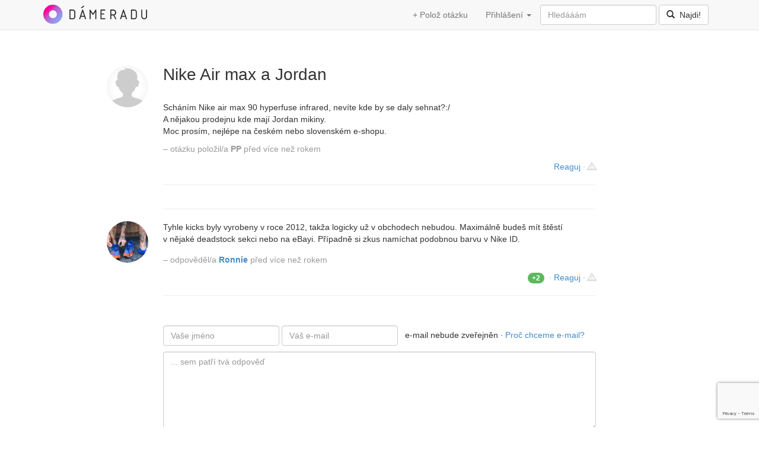

--- FILE ---
content_type: text/html
request_url: https://www.dameradu.cz/nike-air-max-a-jordan/
body_size: 6078
content:
<!DOCTYPE html>
<html lang="cs">
  <head>
    <meta charset="utf-8">
    <meta http-equiv="X-UA-Compatible" content="IE=edge">
    <meta name="viewport" content="width=device-width, initial-scale=1.0">
					<meta name="description" content="Scháním Nike air max 90 hyperfuse infrared, nevíte kde by se daly
sehnat?:/
A nějakou prodejnu kde mají Jordan mikiny.
Moc prosím, nejlépe na českém nebo slovenském e-shopu." />
							<meta property="og:title" content="Sháním Nike Air Max 90 Hyperfuse Infrared a miniky Jordan. — DámeRadu.cz" />
							<meta property="og:description" content="Scháním Nike air max 90 hyperfuse infrared, nevíte kde by se daly
sehnat?:/
A nějakou prodejnu kde mají Jordan mikiny.
Moc prosím, nejlépe na českém nebo slovenském e-shopu." />
				    <!-- Bootstrap core CSS -->
    <link rel="stylesheet" href="/css/frontend/bootstrap.css">
    <!-- HTML5 shim and Respond.js IE8 support of HTML5 elements and media queries -->
    <!--[if lt IE 9]>
      <script src="https://oss.maxcdn.com/libs/html5shiv/3.7.0/html5shiv.js"></script>
      <script src="https://oss.maxcdn.com/libs/respond.js/1.3.0/respond.min.js"></script>
    <![endif]-->
        
    <link rel="apple-touch-icon" sizes="180x180" href="https://www.dameradu.cz/assets/favicons/apple-touch-icon.png">
		<link rel="icon" type="image/png" sizes="32x32" href="https://www.dameradu.cz/assets/favicons/favicon-32x32.png">
		<link rel="icon" type="image/png" sizes="16x16" href="https://www.dameradu.cz/assets/favicons/favicon-16x16.png">
		<link rel="manifest" href="https://www.dameradu.cz/assets/favicons/site.webmanifest">
		<link rel="mask-icon" href="https://www.dameradu.cz/assets/favicons/safari-pinned-tab.svg" color="#ffffff">
		<link rel="shortcut icon" href="https://www.dameradu.cz/assets/favicons/favicon.ico">
		<meta name="apple-mobile-web-app-title" content="D&Aacute;MERADU">
		<meta name="application-name" content="D&Aacute;MERADU">
		<meta name="msapplication-TileColor" content="#ffffff">
		<meta name="msapplication-TileImage" content="https://www.dameradu.cz/assets/favicons/mstile-144x144.png">
		<meta name="msapplication-config" content="https://www.dameradu.cz/assets/favicons/browserconfig.xml">
		<meta name="theme-color" content="#ffffff">
    
    <script src="https://code.jquery.com/jquery-1.10.2.min.js"></script>
    <script src="/js/definition/jQuery.definition.js"></script>
    <script src="https://www.google.com/recaptcha/api.js?render=6Ld2G64UAAAAAM_6P-fObmqEO6v3BljKmEjJyJ7M"></script>
		<title>Sháním Nike Air Max 90 Hyperfuse Infrared a miniky Jordan. — DámeRadu.cz</title>
		<script async src="https://pagead2.googlesyndication.com/pagead/js/adsbygoogle.js?client=ca-pub-0888445885747128" crossorigin="anonymous"></script>
	</head>
	<body>
    <div class="navbar navbar-default navbar-fixed-top" role="navigation">
      <div class="container">
      	<div class="navbar-header">
	<button type="button" class="navbar-toggle" data-toggle="collapse" data-target=".navbar-collapse">
  	<span class="sr-only">Toggle navigation</span>
		<span class="icon-bar"></span>
		<span class="icon-bar"></span>
		<span class="icon-bar"></span>
	</button>
  <a class="logo" href="#" onclick="document.location.href='https://www.dameradu.cz/';return false;">DámeRadu.cz</a>
</div>
        
<div class="collapse navbar-collapse">
	<form enctype="multipart/form-data" class="navbar-form navbar-right" action="/vyhledavani/" method="get">		<div class="form-group">
			<input type="text" placeholder="Hledááám" name="q" id="q" class="form-control">
		</div>
		<button type="submit" class="btn btn-default"><span class="glyphicon glyphicon-search"></span>&nbsp;&nbsp;Najdi!</button>
	</form>
	<ul class="nav navbar-nav navbar-right">                                                            
		<li><a href="/">+ Polož otázku</a></li>
					<li class="dropdown"><a href="#" class="dropdown-toggle" data-toggle="dropdown">Přihlášení <span class="caret"></span></a>
				<div class="dropdown-menu login-box">
					<form enctype="multipart/form-data" action="/prihlasit/" method="post">						<input type="text" class="form-control input-sm" name="login_email" value="" placeholder="E-mail" style="margin-bottom: 8px;">
						<div class="form-group input-group">
							<input type="password" class="form-control input-sm" name="login_pass" value="" placeholder="Heslo">
							<span class="input-group-btn">
								<input type="submit" class="btn btn-sm btn-default" value="Přihlaš se" />
							</span>
						</div><!-- /input-group -->
						<a href="/registrace/">Registrace</a> &middot; <a href="/zapomenute-heslo/">Zapomenuté heslo</a>					</form>				</div>
			</li>
			</ul>
</div><!--/.nav-collapse -->      </div>
    </div>
    	    <div class="container">
				<div class="starter-template">
		<div class="row content">
		<div class="col-sm-2"></div>
				<div class="col-sm-2"></div>
	</div>
	<div class="row content">
	<div class="col-lg-1 col-md-0"></div>
    <div class="col-lg-1 col-md-1">
    	<img class="img-circle visible-md visible-lg" style="width: 70px; box-shadow: inset 0 0 15px #eee; margin-top: 20px;" src="/images/face.png" alt="PP" />		</div>
		<div class="col-lg-8 col-md-10 question_answer" style="">
							<h1 style="padding-bottom: 20px;">
											Nike Air max a Jordan									</h1>
				
<p>Scháním Nike air max 90 hyperfuse infrared, nevíte kde by se daly
sehnat?:/<br />
A nějakou prodejnu kde mají Jordan mikiny.<br />
Moc prosím, nejlépe na českém nebo slovenském e-shopu.</p>

<!-- by Texy2! -->				<p class="author"><span>– otázku položil/a </span><strong>PP</strong> před více než rokem</p>
				<p class="ranking">
											<a href="#odpoved" onclick="document.getElementById('AnswerForm_body').focus();return true;">Reaguj</a>
					 
					<span class="middot">&middot;</span> <a data-toggle="modal" href="/ajax/report/type/question/id/328/" data-target="#myModal" class="report"><span class="glyphicon glyphicon-warning-sign"></span> <i>Nahlásit</i></a>
									
				</p>
				<div class="clearfix"></div>
										<hr />
		</div>
		<div class="col-lg-2 col-md-1"></div>
	</div>
			    		              <div class="row content adsense">
				  <div class="col-lg-1 col-md-0"></div>
				  <div class="col-lg-1 col-md-1">
  				</div>
	   			<div class="col-lg-8 col-md-10 question_answer">
						<!-- Adsense -->
		  			<div class="clearfix"></div>					
			   		<hr />
				  </div>
				  <div class="col-lg-2 col-md-1"></div>
			 </div>
      			<div class="row content" id="odpoved_567">
				<div class="col-lg-1 col-md-0"></div>
				<div class="col-lg-1 col-md-1">
																																																						<img class="img-circle visible-md visible-lg" style="width: 70px; box-shadow: inset 0 0 15px #eee; margin-bottom: 15px;" src="/assets/avatars/33.jpg" alt="Ronnie" />				</div>
				<div class="col-lg-8 col-md-10 question_answer">
											
<p>Tyhle kicks byly vyrobeny v roce 2012, takža logicky už v obchodech
nebudou. Maximálně budeš mít štěstí v nějaké deadstock sekci nebo na
eBayi. Případně si zkus namíchat podobnou barvu v Nike ID.</p>

<!-- by Texy2! -->						<p class="author answer_author"><span>– odpověděl/a </span><strong><a href="/profil/33/">Ronnie</a></strong> před více než rokem</p>
						<p class="ranking">
							<span class="badge badge_like" id="vote_badge_567">+2</span>&nbsp; 						
							<span id='vote_567'></span>
							<span class="middot">&middot;</span>
															<a href="#odpoved" onclick="document.getElementById('AnswerForm_body').focus();return true;">Reaguj</a>
														<span class="middot">&middot;</span> <a data-toggle="modal" href="/ajax/report/type/answer/id/567/" data-target="#myModal" class="report"><span class="glyphicon glyphicon-warning-sign"></span> <i>Nahlásit</i></a>
													</p>
																<div class="clearfix"></div>					
					<hr />
				</div>
				<div class="col-lg-2 col-md-1"></div>
			</div>
			      							<script type="text/javascript">
				//<![CDATA[
					answerVoting("/ajax/getAnswerVote/id/567/");
				//]]>
			</script>
				
		
					<div class="row" style="margin-top: 20px;">
				<div class="col-lg-1 col-md-0"></div>
				<div class="col-lg-1 col-md-1">
									</div>
      	<div class="col-lg-8 col-md-10">
					<form enctype="multipart/form-data" id="odpoved" action="/nike-air-max-a-jordan/" method="post">													<div class="clearfix" style="margin-bottom: 10px;"></div>          
							<div class="form-inline pull-left">				
								<div class="form-group">
									<input class="form-control" placeholder="Vaše jméno" name="AnswerForm[name]" id="AnswerForm_name" type="text" maxlength="100" /> 
									  
								</div>
								<div class="form-group">
									<input class="form-control" placeholder="Váš e-mail" name="AnswerForm[email]" id="AnswerForm_email" type="text" maxlength="100" /> 
									  
								</div>
								<span class="hidden-xs-inline">&nbsp;&nbsp;e-mail nebude zveřejněn &middot; <a data-toggle="modal" data-target="#myEmailModal" href="/ajax/modal/slug/email/">Proč chceme e-mail?</a></span>
							</div>
							<div class="clearfix" style="margin-bottom: 10px;"></div>
						  
						<textarea class="form-control" rows="6" placeholder="... sem patří tvá odpověď" name="AnswerForm[body]" id="AnswerForm_body"></textarea>												<div class="clearfix" style="margin-bottom: 10px;"></div>
						<p class="pull-left">formátuj odpovědi s <a href="/co-je-to-texy/">Texy!</a></p>
						<div class="clearfix" style="margin-bottom: 10px;"></div>
									
													<div class="form-group">
								<input class="btn btn-lg btn-success send_answer" id="button_send" type="submit" name="yt0" value="Odpověz" />							</div>							
							<script>
						    $('#odpoved').submit(function(event) {
									event.preventDefault();
									var $this = $(this);
									grecaptcha.ready(function() {
										grecaptcha.execute('6Ld2G64UAAAAAM_6P-fObmqEO6v3BljKmEjJyJ7M', {action: 'answer'}).then(function(token) {
			                $('#odpoved').prepend('<input type="hidden" id="token" name="token" value="' + token + '">');
			                $this.unbind('submit').submit();
			            	});
			        		});
			  				});
		  				</script>
											</form>	      </div>
				<div class="col-lg-2 col-md-1"></div>
			</div>
			  
            
		<div class="row similar_headline">
			<h3>Související otázky a odpovědi</h3>
		</div>
					<div class="row similar_questions">
				<div class="col-sm-6 similar_question">
					<h2><a href="/nike-air-max-damske/">Nike air max dámské?</a></h2>
											<p>





Kde kupim damske air max thea nebo nejake podbne babske tesniky od
Nike v&nbsp;Brně?

</p>									</div>
				<div class="col-sm-6 similar_answer">
					<h2 class='visible-xs'>Odpověď:</h2>
											<p>





Tak klasika můžeš mrknout na zahraniční eshopy a objednat nebo se
stavit do Queensu nebo Footlockeru v&nbsp;Brně. Nebo objednat
online a vyzvednout na prodejně, tohle myslím Queens&nbsp;dělá.
http://www.queens.cz/airmaxy-damske/ http://www.queens.cz/airmaxy
...

</p>					
																<p class='best_answer'><i class='glyphicon glyphicon-chevron-up'></i> <a href="/nike-air-max-damske/#odpoved_992">Zobraz celou odpověď</a>.</p>
									</div>
			</div>
					<div class="row similar_questions">
				<div class="col-sm-6 similar_question">
					<h2><a href="/nike-air-max-345017120/">Nike Air Max 90 2007 GS - 345017120</a></h2>
											<p>





Chci si koupit air maxy ale len mi pleas poradte sou to fake nebo
original ?&nbsp;http://sk.takemore.net/…017120-96393?… ...

</p>									</div>
				<div class="col-sm-6 similar_answer">
					<h2 class='visible-xs'>Odpověď:</h2>
											<p>





<strong>dida:</strong> Když jsi objednal z&nbsp;takemore.net, máš
nějaké reference? Chmielna jsou originální, jenom občas vázne
komunikace.

</p>					
																<p class='best_answer'><i class='glyphicon glyphicon-chevron-up'></i> Nejlépe hodnocená odpověď. <a href="/nike-air-max-345017120/#odpoved_760">Zobraz ji celou</a>.</p>
									</div>
			</div>
					<div class="row similar_questions">
				<div class="col-sm-6 similar_question">
					<h2><a href="/nike-air-max-z-takemore-net/">Nike Air Max z takemore.net</a></h2>
											<p>





Zdravím, ma někdo zkušenosti s&nbsp;obchodem takemore.net, obchod
je i&nbsp;pro cz trh. Nabízí tam lunar90 infrared, vse vypadá, ze
by mohlo byt original. Někdo naky info? Popřípadě zda se opravdu
jedna o&nbsp;originální&nbsp;zboží?

</p>									</div>
				<div class="col-sm-6 similar_answer">
					<h2 class='visible-xs'>Odpověď:</h2>
											<p>





Taky by mě to zajímalo. Je to takový „zvláštní“ obchod. Podle infa
jsou to Poláci, web jim běží v&nbsp;Německu, ale tváří se česky,
nevím. Lunar90 Infrared už nejsou nejnovější release, o&nbsp;to je
divnější že mají celkem hodně velikostí&nbsp;:/ Něčí zkušenost b
...

</p>					
																<p class='best_answer'><i class='glyphicon glyphicon-chevron-up'></i> Nejlépe hodnocená odpověď. <a href="/nike-air-max-z-takemore-net/#odpoved_745">Zobraz ji celou</a>.</p>
									</div>
			</div>
					<div class="row similar_questions">
				<div class="col-sm-6 similar_question">
					<h2><a href="/dobry-den-rada-bych-se-poradila-ohledne-objednani/">Ministryoffashion.cz a prodej Nike Air Max 90</a></h2>
											<p>





Dobrý den, ráda bych se poradila ohledně objednání páru bot Nike
air max 90 (http://ministryoffashion.cz/…-s-4809.html) Viděla jsem
je na jedné slečně, moc se mi zalíbily, ale váhám nad objednáním,
aby nepřišly padělky. Předem děkuji za odpověď. Pře ...

</p>									</div>
				<div class="col-sm-6 similar_answer">
					<h2 class='visible-xs'>Odpověď:</h2>
											<p>





Obchod ministryoffashi­on.cz rozhodně nedoporučuji. Jsou to známí
prodejci padělků! Ruce&nbsp;pryč.

</p>					
																<p class='best_answer'><i class='glyphicon glyphicon-chevron-up'></i> Nejlépe hodnocená odpověď. <a href="/dobry-den-rada-bych-se-poradila-ohledne-objednani/#odpoved_891">Zobraz ji celou</a>.</p>
									</div>
			</div>
					<div class="row similar_questions">
				<div class="col-sm-6 similar_question">
					<h2><a href="/chci-padelky-nike-air-max-90/">Chci si objednat padělky Nike Air Max 90</a></h2>
											<p>





Ahoj vím, že sou to fejky
http://www.nikeukshoes.uk.com/nike-air-max-90. Jenom by mě zajímalo
kdybych si je objednal jestli by přišli&nbsp;? ...

</p>									</div>
				<div class="col-sm-6 similar_answer">
					<h2 class='visible-xs'>Odpověď:</h2>
											<p>





Vzhledem k&nbsp;tomu, že ty stránky ani nefungují, tak nejspíš
ne&nbsp;:)

</p>					
																<p class='best_answer'><i class='glyphicon glyphicon-chevron-up'></i> Nejlépe hodnocená odpověď. <a href="/chci-padelky-nike-air-max-90/#odpoved_659">Zobraz ji celou</a>.</p>
									</div>
			</div>
			
			<div class="row similar_headline">
			<h3>Nejnovější otázky a odpovědi</h3>
		</div>
		<div class="row">
			<div class="col-md-8 col-md-offset-2">
				<ul class="list-group" style="text-align: left;">
											<li class="list-group-item">
							<span class="badge">0</span>
							<a href="/gold-bar-for-sale-in-europe-whatsapp-44-7397-6203/">Gold bar for sale in Europe WhatsApp(+44 7397 620325)gold for sale bulk-blanton's gold for sale-bars of gold for sale</a>						</li>
											<li class="list-group-item">
							<span class="badge">0</span>
							<a href="/buy-fake-australian-dollars-bills-whatsapp-44-739/">Buy fake Australian dollars bills,WhatsApp(+44 7397 620325)Buy fake money, Buy fake usd/aud/cad/CNY/euros/RMB </a>						</li>
											<li class="list-group-item">
							<span class="badge">0</span>
							<a href="/prop-euro-bills-for-sale-in-italy-telegram-frink/">prop euro bills for sale in Italy (Telegram @FRINK001)buy fake euro bills in spain ,Buy fake money, Buy fake usd/aud/cad/CNY/euros/RMB</a>						</li>
											<li class="list-group-item">
							<span class="badge">0</span>
							<a href="/how-to-apply-for-goethe-german-exam-whatsapp-371/">How to Apply for Goethe German Exam? WhatsApp(+371 204 33160)Obtain GOETHE B1 A1, C1 certificates In Germany,TELC Online Without Exam in Germany, Best TELC Certificates Without Exam   </a>						</li>
											<li class="list-group-item">
							<span class="badge">2</span>
							<a href="/caluanie-muelear-oxidize-for-sale-in-vietnam-whats/">CALUANIE MUELEAR OXIDIZE FOR SALE IN VIETNAM WhatsApp(+44 7397 620325)buy Caluanie Muelear Oxidize Parteurize in russia?</a>						</li>
											<li class="list-group-item">
							<span class="badge">0</span>
							<a href="/buy-caluanie-muelear-oxidize-parteurize-in-russia/">buy Caluanie Muelear Oxidize Parteurize in russia? WhatsApp(+371 204 33160)</a>						</li>
											<li class="list-group-item">
							<span class="badge">0</span>
							<a href="/2347036230889-i-want-to-join-occult-for-money-r-1/">+2347036230889 I want to join occult for money ritual in Cameroon </a>						</li>
											<li class="list-group-item">
							<span class="badge">0</span>
							<a href="/predam-ozempic-adipex-zolpidem-xanax-neurol-a/">Predám Ozempic ,Adipex,Zolpidem, Xanax, Neurol, a další contact whatsapp:+420739416647</a>						</li>
											<li class="list-group-item">
							<span class="badge">0</span>
							<a href="/2347036230889-i-want-to-join-occult-for-money-r-1/">+2347036230889 I want to join occult for money ritual </a>						</li>
											<li class="list-group-item">
							<span class="badge">0</span>
							<a href="/2347036230889-i-want-to-join-occult-for-money-r-1/">+2347036230889 I want to join occult for money ritual in Nigeria </a>						</li>
									</ul>			
			</div>  	
		</div>
	</div>

<!-- Modal -->
<div class="modal fade" id="myModal" tabindex="-1" role="dialog" aria-labelledby="myModalLabel" aria-hidden="true"></div><!-- /.modal -->
<div class="modal fade" id="myEmailModal" tabindex="-1" role="dialog" aria-labelledby="myModalLabel" aria-hidden="true"></div><!-- /.modal -->    		<hr />
    		<footer>
        	<p class="pull-right visible-md visible-lg">2013 &ndash; 2026</p>
	        <p>
  	      	<a href="/archiv/">Archiv</a> &middot;
  	      	<a href="/kontakt/">Kontakt</a> &middot; 
    	    	<a href="/pokyny/">Pravidla používání webu</a> &middot; 
      	  	<a href="/osobni-udaje/">Ochranna osobních údajů</a>	        </p>
  	  	</footer>
    	</div><!-- /.container -->
    		<script type="text/javascript">
			<!--
				$(document).ready(function() {
					$(".title_box_close").on('click', function (e) {
						$(".title_box").fadeOut();
						$(".title_panel").css("color", "#222");
						$(".title_panel a").css("color", "#428bca");
					})
				});
			-->
		</script>
		
    <!-- Bootstrap core JavaScript
    ================================================== -->
    <!-- Placed at the end of the document so the pages load faster -->
    <script src="/js/bootstrap/bootstrap.min.js"></script>
        	<script>
  			(function(i,s,o,g,r,a,m){i['GoogleAnalyticsObject']=r;i[r]=i[r]||function(){
  			(i[r].q=i[r].q||[]).push(arguments)},i[r].l=1*new Date();a=s.createElement(o),
  			m=s.getElementsByTagName(o)[0];a.async=1;a.src=g;m.parentNode.insertBefore(a,m)
  			})(window,document,'script','//www.google-analytics.com/analytics.js','ga');
  			ga('create', 'UA-16016458-35', 'dameradu.cz');
			  ga('send', 'pageview');
			</script>
        
	</body>
</html>

--- FILE ---
content_type: text/html; charset=utf-8
request_url: https://www.google.com/recaptcha/api2/anchor?ar=1&k=6Ld2G64UAAAAAM_6P-fObmqEO6v3BljKmEjJyJ7M&co=aHR0cHM6Ly93d3cuZGFtZXJhZHUuY3o6NDQz&hl=en&v=PoyoqOPhxBO7pBk68S4YbpHZ&size=invisible&anchor-ms=20000&execute-ms=30000&cb=dbhtsyd2s4u7
body_size: 48447
content:
<!DOCTYPE HTML><html dir="ltr" lang="en"><head><meta http-equiv="Content-Type" content="text/html; charset=UTF-8">
<meta http-equiv="X-UA-Compatible" content="IE=edge">
<title>reCAPTCHA</title>
<style type="text/css">
/* cyrillic-ext */
@font-face {
  font-family: 'Roboto';
  font-style: normal;
  font-weight: 400;
  font-stretch: 100%;
  src: url(//fonts.gstatic.com/s/roboto/v48/KFO7CnqEu92Fr1ME7kSn66aGLdTylUAMa3GUBHMdazTgWw.woff2) format('woff2');
  unicode-range: U+0460-052F, U+1C80-1C8A, U+20B4, U+2DE0-2DFF, U+A640-A69F, U+FE2E-FE2F;
}
/* cyrillic */
@font-face {
  font-family: 'Roboto';
  font-style: normal;
  font-weight: 400;
  font-stretch: 100%;
  src: url(//fonts.gstatic.com/s/roboto/v48/KFO7CnqEu92Fr1ME7kSn66aGLdTylUAMa3iUBHMdazTgWw.woff2) format('woff2');
  unicode-range: U+0301, U+0400-045F, U+0490-0491, U+04B0-04B1, U+2116;
}
/* greek-ext */
@font-face {
  font-family: 'Roboto';
  font-style: normal;
  font-weight: 400;
  font-stretch: 100%;
  src: url(//fonts.gstatic.com/s/roboto/v48/KFO7CnqEu92Fr1ME7kSn66aGLdTylUAMa3CUBHMdazTgWw.woff2) format('woff2');
  unicode-range: U+1F00-1FFF;
}
/* greek */
@font-face {
  font-family: 'Roboto';
  font-style: normal;
  font-weight: 400;
  font-stretch: 100%;
  src: url(//fonts.gstatic.com/s/roboto/v48/KFO7CnqEu92Fr1ME7kSn66aGLdTylUAMa3-UBHMdazTgWw.woff2) format('woff2');
  unicode-range: U+0370-0377, U+037A-037F, U+0384-038A, U+038C, U+038E-03A1, U+03A3-03FF;
}
/* math */
@font-face {
  font-family: 'Roboto';
  font-style: normal;
  font-weight: 400;
  font-stretch: 100%;
  src: url(//fonts.gstatic.com/s/roboto/v48/KFO7CnqEu92Fr1ME7kSn66aGLdTylUAMawCUBHMdazTgWw.woff2) format('woff2');
  unicode-range: U+0302-0303, U+0305, U+0307-0308, U+0310, U+0312, U+0315, U+031A, U+0326-0327, U+032C, U+032F-0330, U+0332-0333, U+0338, U+033A, U+0346, U+034D, U+0391-03A1, U+03A3-03A9, U+03B1-03C9, U+03D1, U+03D5-03D6, U+03F0-03F1, U+03F4-03F5, U+2016-2017, U+2034-2038, U+203C, U+2040, U+2043, U+2047, U+2050, U+2057, U+205F, U+2070-2071, U+2074-208E, U+2090-209C, U+20D0-20DC, U+20E1, U+20E5-20EF, U+2100-2112, U+2114-2115, U+2117-2121, U+2123-214F, U+2190, U+2192, U+2194-21AE, U+21B0-21E5, U+21F1-21F2, U+21F4-2211, U+2213-2214, U+2216-22FF, U+2308-230B, U+2310, U+2319, U+231C-2321, U+2336-237A, U+237C, U+2395, U+239B-23B7, U+23D0, U+23DC-23E1, U+2474-2475, U+25AF, U+25B3, U+25B7, U+25BD, U+25C1, U+25CA, U+25CC, U+25FB, U+266D-266F, U+27C0-27FF, U+2900-2AFF, U+2B0E-2B11, U+2B30-2B4C, U+2BFE, U+3030, U+FF5B, U+FF5D, U+1D400-1D7FF, U+1EE00-1EEFF;
}
/* symbols */
@font-face {
  font-family: 'Roboto';
  font-style: normal;
  font-weight: 400;
  font-stretch: 100%;
  src: url(//fonts.gstatic.com/s/roboto/v48/KFO7CnqEu92Fr1ME7kSn66aGLdTylUAMaxKUBHMdazTgWw.woff2) format('woff2');
  unicode-range: U+0001-000C, U+000E-001F, U+007F-009F, U+20DD-20E0, U+20E2-20E4, U+2150-218F, U+2190, U+2192, U+2194-2199, U+21AF, U+21E6-21F0, U+21F3, U+2218-2219, U+2299, U+22C4-22C6, U+2300-243F, U+2440-244A, U+2460-24FF, U+25A0-27BF, U+2800-28FF, U+2921-2922, U+2981, U+29BF, U+29EB, U+2B00-2BFF, U+4DC0-4DFF, U+FFF9-FFFB, U+10140-1018E, U+10190-1019C, U+101A0, U+101D0-101FD, U+102E0-102FB, U+10E60-10E7E, U+1D2C0-1D2D3, U+1D2E0-1D37F, U+1F000-1F0FF, U+1F100-1F1AD, U+1F1E6-1F1FF, U+1F30D-1F30F, U+1F315, U+1F31C, U+1F31E, U+1F320-1F32C, U+1F336, U+1F378, U+1F37D, U+1F382, U+1F393-1F39F, U+1F3A7-1F3A8, U+1F3AC-1F3AF, U+1F3C2, U+1F3C4-1F3C6, U+1F3CA-1F3CE, U+1F3D4-1F3E0, U+1F3ED, U+1F3F1-1F3F3, U+1F3F5-1F3F7, U+1F408, U+1F415, U+1F41F, U+1F426, U+1F43F, U+1F441-1F442, U+1F444, U+1F446-1F449, U+1F44C-1F44E, U+1F453, U+1F46A, U+1F47D, U+1F4A3, U+1F4B0, U+1F4B3, U+1F4B9, U+1F4BB, U+1F4BF, U+1F4C8-1F4CB, U+1F4D6, U+1F4DA, U+1F4DF, U+1F4E3-1F4E6, U+1F4EA-1F4ED, U+1F4F7, U+1F4F9-1F4FB, U+1F4FD-1F4FE, U+1F503, U+1F507-1F50B, U+1F50D, U+1F512-1F513, U+1F53E-1F54A, U+1F54F-1F5FA, U+1F610, U+1F650-1F67F, U+1F687, U+1F68D, U+1F691, U+1F694, U+1F698, U+1F6AD, U+1F6B2, U+1F6B9-1F6BA, U+1F6BC, U+1F6C6-1F6CF, U+1F6D3-1F6D7, U+1F6E0-1F6EA, U+1F6F0-1F6F3, U+1F6F7-1F6FC, U+1F700-1F7FF, U+1F800-1F80B, U+1F810-1F847, U+1F850-1F859, U+1F860-1F887, U+1F890-1F8AD, U+1F8B0-1F8BB, U+1F8C0-1F8C1, U+1F900-1F90B, U+1F93B, U+1F946, U+1F984, U+1F996, U+1F9E9, U+1FA00-1FA6F, U+1FA70-1FA7C, U+1FA80-1FA89, U+1FA8F-1FAC6, U+1FACE-1FADC, U+1FADF-1FAE9, U+1FAF0-1FAF8, U+1FB00-1FBFF;
}
/* vietnamese */
@font-face {
  font-family: 'Roboto';
  font-style: normal;
  font-weight: 400;
  font-stretch: 100%;
  src: url(//fonts.gstatic.com/s/roboto/v48/KFO7CnqEu92Fr1ME7kSn66aGLdTylUAMa3OUBHMdazTgWw.woff2) format('woff2');
  unicode-range: U+0102-0103, U+0110-0111, U+0128-0129, U+0168-0169, U+01A0-01A1, U+01AF-01B0, U+0300-0301, U+0303-0304, U+0308-0309, U+0323, U+0329, U+1EA0-1EF9, U+20AB;
}
/* latin-ext */
@font-face {
  font-family: 'Roboto';
  font-style: normal;
  font-weight: 400;
  font-stretch: 100%;
  src: url(//fonts.gstatic.com/s/roboto/v48/KFO7CnqEu92Fr1ME7kSn66aGLdTylUAMa3KUBHMdazTgWw.woff2) format('woff2');
  unicode-range: U+0100-02BA, U+02BD-02C5, U+02C7-02CC, U+02CE-02D7, U+02DD-02FF, U+0304, U+0308, U+0329, U+1D00-1DBF, U+1E00-1E9F, U+1EF2-1EFF, U+2020, U+20A0-20AB, U+20AD-20C0, U+2113, U+2C60-2C7F, U+A720-A7FF;
}
/* latin */
@font-face {
  font-family: 'Roboto';
  font-style: normal;
  font-weight: 400;
  font-stretch: 100%;
  src: url(//fonts.gstatic.com/s/roboto/v48/KFO7CnqEu92Fr1ME7kSn66aGLdTylUAMa3yUBHMdazQ.woff2) format('woff2');
  unicode-range: U+0000-00FF, U+0131, U+0152-0153, U+02BB-02BC, U+02C6, U+02DA, U+02DC, U+0304, U+0308, U+0329, U+2000-206F, U+20AC, U+2122, U+2191, U+2193, U+2212, U+2215, U+FEFF, U+FFFD;
}
/* cyrillic-ext */
@font-face {
  font-family: 'Roboto';
  font-style: normal;
  font-weight: 500;
  font-stretch: 100%;
  src: url(//fonts.gstatic.com/s/roboto/v48/KFO7CnqEu92Fr1ME7kSn66aGLdTylUAMa3GUBHMdazTgWw.woff2) format('woff2');
  unicode-range: U+0460-052F, U+1C80-1C8A, U+20B4, U+2DE0-2DFF, U+A640-A69F, U+FE2E-FE2F;
}
/* cyrillic */
@font-face {
  font-family: 'Roboto';
  font-style: normal;
  font-weight: 500;
  font-stretch: 100%;
  src: url(//fonts.gstatic.com/s/roboto/v48/KFO7CnqEu92Fr1ME7kSn66aGLdTylUAMa3iUBHMdazTgWw.woff2) format('woff2');
  unicode-range: U+0301, U+0400-045F, U+0490-0491, U+04B0-04B1, U+2116;
}
/* greek-ext */
@font-face {
  font-family: 'Roboto';
  font-style: normal;
  font-weight: 500;
  font-stretch: 100%;
  src: url(//fonts.gstatic.com/s/roboto/v48/KFO7CnqEu92Fr1ME7kSn66aGLdTylUAMa3CUBHMdazTgWw.woff2) format('woff2');
  unicode-range: U+1F00-1FFF;
}
/* greek */
@font-face {
  font-family: 'Roboto';
  font-style: normal;
  font-weight: 500;
  font-stretch: 100%;
  src: url(//fonts.gstatic.com/s/roboto/v48/KFO7CnqEu92Fr1ME7kSn66aGLdTylUAMa3-UBHMdazTgWw.woff2) format('woff2');
  unicode-range: U+0370-0377, U+037A-037F, U+0384-038A, U+038C, U+038E-03A1, U+03A3-03FF;
}
/* math */
@font-face {
  font-family: 'Roboto';
  font-style: normal;
  font-weight: 500;
  font-stretch: 100%;
  src: url(//fonts.gstatic.com/s/roboto/v48/KFO7CnqEu92Fr1ME7kSn66aGLdTylUAMawCUBHMdazTgWw.woff2) format('woff2');
  unicode-range: U+0302-0303, U+0305, U+0307-0308, U+0310, U+0312, U+0315, U+031A, U+0326-0327, U+032C, U+032F-0330, U+0332-0333, U+0338, U+033A, U+0346, U+034D, U+0391-03A1, U+03A3-03A9, U+03B1-03C9, U+03D1, U+03D5-03D6, U+03F0-03F1, U+03F4-03F5, U+2016-2017, U+2034-2038, U+203C, U+2040, U+2043, U+2047, U+2050, U+2057, U+205F, U+2070-2071, U+2074-208E, U+2090-209C, U+20D0-20DC, U+20E1, U+20E5-20EF, U+2100-2112, U+2114-2115, U+2117-2121, U+2123-214F, U+2190, U+2192, U+2194-21AE, U+21B0-21E5, U+21F1-21F2, U+21F4-2211, U+2213-2214, U+2216-22FF, U+2308-230B, U+2310, U+2319, U+231C-2321, U+2336-237A, U+237C, U+2395, U+239B-23B7, U+23D0, U+23DC-23E1, U+2474-2475, U+25AF, U+25B3, U+25B7, U+25BD, U+25C1, U+25CA, U+25CC, U+25FB, U+266D-266F, U+27C0-27FF, U+2900-2AFF, U+2B0E-2B11, U+2B30-2B4C, U+2BFE, U+3030, U+FF5B, U+FF5D, U+1D400-1D7FF, U+1EE00-1EEFF;
}
/* symbols */
@font-face {
  font-family: 'Roboto';
  font-style: normal;
  font-weight: 500;
  font-stretch: 100%;
  src: url(//fonts.gstatic.com/s/roboto/v48/KFO7CnqEu92Fr1ME7kSn66aGLdTylUAMaxKUBHMdazTgWw.woff2) format('woff2');
  unicode-range: U+0001-000C, U+000E-001F, U+007F-009F, U+20DD-20E0, U+20E2-20E4, U+2150-218F, U+2190, U+2192, U+2194-2199, U+21AF, U+21E6-21F0, U+21F3, U+2218-2219, U+2299, U+22C4-22C6, U+2300-243F, U+2440-244A, U+2460-24FF, U+25A0-27BF, U+2800-28FF, U+2921-2922, U+2981, U+29BF, U+29EB, U+2B00-2BFF, U+4DC0-4DFF, U+FFF9-FFFB, U+10140-1018E, U+10190-1019C, U+101A0, U+101D0-101FD, U+102E0-102FB, U+10E60-10E7E, U+1D2C0-1D2D3, U+1D2E0-1D37F, U+1F000-1F0FF, U+1F100-1F1AD, U+1F1E6-1F1FF, U+1F30D-1F30F, U+1F315, U+1F31C, U+1F31E, U+1F320-1F32C, U+1F336, U+1F378, U+1F37D, U+1F382, U+1F393-1F39F, U+1F3A7-1F3A8, U+1F3AC-1F3AF, U+1F3C2, U+1F3C4-1F3C6, U+1F3CA-1F3CE, U+1F3D4-1F3E0, U+1F3ED, U+1F3F1-1F3F3, U+1F3F5-1F3F7, U+1F408, U+1F415, U+1F41F, U+1F426, U+1F43F, U+1F441-1F442, U+1F444, U+1F446-1F449, U+1F44C-1F44E, U+1F453, U+1F46A, U+1F47D, U+1F4A3, U+1F4B0, U+1F4B3, U+1F4B9, U+1F4BB, U+1F4BF, U+1F4C8-1F4CB, U+1F4D6, U+1F4DA, U+1F4DF, U+1F4E3-1F4E6, U+1F4EA-1F4ED, U+1F4F7, U+1F4F9-1F4FB, U+1F4FD-1F4FE, U+1F503, U+1F507-1F50B, U+1F50D, U+1F512-1F513, U+1F53E-1F54A, U+1F54F-1F5FA, U+1F610, U+1F650-1F67F, U+1F687, U+1F68D, U+1F691, U+1F694, U+1F698, U+1F6AD, U+1F6B2, U+1F6B9-1F6BA, U+1F6BC, U+1F6C6-1F6CF, U+1F6D3-1F6D7, U+1F6E0-1F6EA, U+1F6F0-1F6F3, U+1F6F7-1F6FC, U+1F700-1F7FF, U+1F800-1F80B, U+1F810-1F847, U+1F850-1F859, U+1F860-1F887, U+1F890-1F8AD, U+1F8B0-1F8BB, U+1F8C0-1F8C1, U+1F900-1F90B, U+1F93B, U+1F946, U+1F984, U+1F996, U+1F9E9, U+1FA00-1FA6F, U+1FA70-1FA7C, U+1FA80-1FA89, U+1FA8F-1FAC6, U+1FACE-1FADC, U+1FADF-1FAE9, U+1FAF0-1FAF8, U+1FB00-1FBFF;
}
/* vietnamese */
@font-face {
  font-family: 'Roboto';
  font-style: normal;
  font-weight: 500;
  font-stretch: 100%;
  src: url(//fonts.gstatic.com/s/roboto/v48/KFO7CnqEu92Fr1ME7kSn66aGLdTylUAMa3OUBHMdazTgWw.woff2) format('woff2');
  unicode-range: U+0102-0103, U+0110-0111, U+0128-0129, U+0168-0169, U+01A0-01A1, U+01AF-01B0, U+0300-0301, U+0303-0304, U+0308-0309, U+0323, U+0329, U+1EA0-1EF9, U+20AB;
}
/* latin-ext */
@font-face {
  font-family: 'Roboto';
  font-style: normal;
  font-weight: 500;
  font-stretch: 100%;
  src: url(//fonts.gstatic.com/s/roboto/v48/KFO7CnqEu92Fr1ME7kSn66aGLdTylUAMa3KUBHMdazTgWw.woff2) format('woff2');
  unicode-range: U+0100-02BA, U+02BD-02C5, U+02C7-02CC, U+02CE-02D7, U+02DD-02FF, U+0304, U+0308, U+0329, U+1D00-1DBF, U+1E00-1E9F, U+1EF2-1EFF, U+2020, U+20A0-20AB, U+20AD-20C0, U+2113, U+2C60-2C7F, U+A720-A7FF;
}
/* latin */
@font-face {
  font-family: 'Roboto';
  font-style: normal;
  font-weight: 500;
  font-stretch: 100%;
  src: url(//fonts.gstatic.com/s/roboto/v48/KFO7CnqEu92Fr1ME7kSn66aGLdTylUAMa3yUBHMdazQ.woff2) format('woff2');
  unicode-range: U+0000-00FF, U+0131, U+0152-0153, U+02BB-02BC, U+02C6, U+02DA, U+02DC, U+0304, U+0308, U+0329, U+2000-206F, U+20AC, U+2122, U+2191, U+2193, U+2212, U+2215, U+FEFF, U+FFFD;
}
/* cyrillic-ext */
@font-face {
  font-family: 'Roboto';
  font-style: normal;
  font-weight: 900;
  font-stretch: 100%;
  src: url(//fonts.gstatic.com/s/roboto/v48/KFO7CnqEu92Fr1ME7kSn66aGLdTylUAMa3GUBHMdazTgWw.woff2) format('woff2');
  unicode-range: U+0460-052F, U+1C80-1C8A, U+20B4, U+2DE0-2DFF, U+A640-A69F, U+FE2E-FE2F;
}
/* cyrillic */
@font-face {
  font-family: 'Roboto';
  font-style: normal;
  font-weight: 900;
  font-stretch: 100%;
  src: url(//fonts.gstatic.com/s/roboto/v48/KFO7CnqEu92Fr1ME7kSn66aGLdTylUAMa3iUBHMdazTgWw.woff2) format('woff2');
  unicode-range: U+0301, U+0400-045F, U+0490-0491, U+04B0-04B1, U+2116;
}
/* greek-ext */
@font-face {
  font-family: 'Roboto';
  font-style: normal;
  font-weight: 900;
  font-stretch: 100%;
  src: url(//fonts.gstatic.com/s/roboto/v48/KFO7CnqEu92Fr1ME7kSn66aGLdTylUAMa3CUBHMdazTgWw.woff2) format('woff2');
  unicode-range: U+1F00-1FFF;
}
/* greek */
@font-face {
  font-family: 'Roboto';
  font-style: normal;
  font-weight: 900;
  font-stretch: 100%;
  src: url(//fonts.gstatic.com/s/roboto/v48/KFO7CnqEu92Fr1ME7kSn66aGLdTylUAMa3-UBHMdazTgWw.woff2) format('woff2');
  unicode-range: U+0370-0377, U+037A-037F, U+0384-038A, U+038C, U+038E-03A1, U+03A3-03FF;
}
/* math */
@font-face {
  font-family: 'Roboto';
  font-style: normal;
  font-weight: 900;
  font-stretch: 100%;
  src: url(//fonts.gstatic.com/s/roboto/v48/KFO7CnqEu92Fr1ME7kSn66aGLdTylUAMawCUBHMdazTgWw.woff2) format('woff2');
  unicode-range: U+0302-0303, U+0305, U+0307-0308, U+0310, U+0312, U+0315, U+031A, U+0326-0327, U+032C, U+032F-0330, U+0332-0333, U+0338, U+033A, U+0346, U+034D, U+0391-03A1, U+03A3-03A9, U+03B1-03C9, U+03D1, U+03D5-03D6, U+03F0-03F1, U+03F4-03F5, U+2016-2017, U+2034-2038, U+203C, U+2040, U+2043, U+2047, U+2050, U+2057, U+205F, U+2070-2071, U+2074-208E, U+2090-209C, U+20D0-20DC, U+20E1, U+20E5-20EF, U+2100-2112, U+2114-2115, U+2117-2121, U+2123-214F, U+2190, U+2192, U+2194-21AE, U+21B0-21E5, U+21F1-21F2, U+21F4-2211, U+2213-2214, U+2216-22FF, U+2308-230B, U+2310, U+2319, U+231C-2321, U+2336-237A, U+237C, U+2395, U+239B-23B7, U+23D0, U+23DC-23E1, U+2474-2475, U+25AF, U+25B3, U+25B7, U+25BD, U+25C1, U+25CA, U+25CC, U+25FB, U+266D-266F, U+27C0-27FF, U+2900-2AFF, U+2B0E-2B11, U+2B30-2B4C, U+2BFE, U+3030, U+FF5B, U+FF5D, U+1D400-1D7FF, U+1EE00-1EEFF;
}
/* symbols */
@font-face {
  font-family: 'Roboto';
  font-style: normal;
  font-weight: 900;
  font-stretch: 100%;
  src: url(//fonts.gstatic.com/s/roboto/v48/KFO7CnqEu92Fr1ME7kSn66aGLdTylUAMaxKUBHMdazTgWw.woff2) format('woff2');
  unicode-range: U+0001-000C, U+000E-001F, U+007F-009F, U+20DD-20E0, U+20E2-20E4, U+2150-218F, U+2190, U+2192, U+2194-2199, U+21AF, U+21E6-21F0, U+21F3, U+2218-2219, U+2299, U+22C4-22C6, U+2300-243F, U+2440-244A, U+2460-24FF, U+25A0-27BF, U+2800-28FF, U+2921-2922, U+2981, U+29BF, U+29EB, U+2B00-2BFF, U+4DC0-4DFF, U+FFF9-FFFB, U+10140-1018E, U+10190-1019C, U+101A0, U+101D0-101FD, U+102E0-102FB, U+10E60-10E7E, U+1D2C0-1D2D3, U+1D2E0-1D37F, U+1F000-1F0FF, U+1F100-1F1AD, U+1F1E6-1F1FF, U+1F30D-1F30F, U+1F315, U+1F31C, U+1F31E, U+1F320-1F32C, U+1F336, U+1F378, U+1F37D, U+1F382, U+1F393-1F39F, U+1F3A7-1F3A8, U+1F3AC-1F3AF, U+1F3C2, U+1F3C4-1F3C6, U+1F3CA-1F3CE, U+1F3D4-1F3E0, U+1F3ED, U+1F3F1-1F3F3, U+1F3F5-1F3F7, U+1F408, U+1F415, U+1F41F, U+1F426, U+1F43F, U+1F441-1F442, U+1F444, U+1F446-1F449, U+1F44C-1F44E, U+1F453, U+1F46A, U+1F47D, U+1F4A3, U+1F4B0, U+1F4B3, U+1F4B9, U+1F4BB, U+1F4BF, U+1F4C8-1F4CB, U+1F4D6, U+1F4DA, U+1F4DF, U+1F4E3-1F4E6, U+1F4EA-1F4ED, U+1F4F7, U+1F4F9-1F4FB, U+1F4FD-1F4FE, U+1F503, U+1F507-1F50B, U+1F50D, U+1F512-1F513, U+1F53E-1F54A, U+1F54F-1F5FA, U+1F610, U+1F650-1F67F, U+1F687, U+1F68D, U+1F691, U+1F694, U+1F698, U+1F6AD, U+1F6B2, U+1F6B9-1F6BA, U+1F6BC, U+1F6C6-1F6CF, U+1F6D3-1F6D7, U+1F6E0-1F6EA, U+1F6F0-1F6F3, U+1F6F7-1F6FC, U+1F700-1F7FF, U+1F800-1F80B, U+1F810-1F847, U+1F850-1F859, U+1F860-1F887, U+1F890-1F8AD, U+1F8B0-1F8BB, U+1F8C0-1F8C1, U+1F900-1F90B, U+1F93B, U+1F946, U+1F984, U+1F996, U+1F9E9, U+1FA00-1FA6F, U+1FA70-1FA7C, U+1FA80-1FA89, U+1FA8F-1FAC6, U+1FACE-1FADC, U+1FADF-1FAE9, U+1FAF0-1FAF8, U+1FB00-1FBFF;
}
/* vietnamese */
@font-face {
  font-family: 'Roboto';
  font-style: normal;
  font-weight: 900;
  font-stretch: 100%;
  src: url(//fonts.gstatic.com/s/roboto/v48/KFO7CnqEu92Fr1ME7kSn66aGLdTylUAMa3OUBHMdazTgWw.woff2) format('woff2');
  unicode-range: U+0102-0103, U+0110-0111, U+0128-0129, U+0168-0169, U+01A0-01A1, U+01AF-01B0, U+0300-0301, U+0303-0304, U+0308-0309, U+0323, U+0329, U+1EA0-1EF9, U+20AB;
}
/* latin-ext */
@font-face {
  font-family: 'Roboto';
  font-style: normal;
  font-weight: 900;
  font-stretch: 100%;
  src: url(//fonts.gstatic.com/s/roboto/v48/KFO7CnqEu92Fr1ME7kSn66aGLdTylUAMa3KUBHMdazTgWw.woff2) format('woff2');
  unicode-range: U+0100-02BA, U+02BD-02C5, U+02C7-02CC, U+02CE-02D7, U+02DD-02FF, U+0304, U+0308, U+0329, U+1D00-1DBF, U+1E00-1E9F, U+1EF2-1EFF, U+2020, U+20A0-20AB, U+20AD-20C0, U+2113, U+2C60-2C7F, U+A720-A7FF;
}
/* latin */
@font-face {
  font-family: 'Roboto';
  font-style: normal;
  font-weight: 900;
  font-stretch: 100%;
  src: url(//fonts.gstatic.com/s/roboto/v48/KFO7CnqEu92Fr1ME7kSn66aGLdTylUAMa3yUBHMdazQ.woff2) format('woff2');
  unicode-range: U+0000-00FF, U+0131, U+0152-0153, U+02BB-02BC, U+02C6, U+02DA, U+02DC, U+0304, U+0308, U+0329, U+2000-206F, U+20AC, U+2122, U+2191, U+2193, U+2212, U+2215, U+FEFF, U+FFFD;
}

</style>
<link rel="stylesheet" type="text/css" href="https://www.gstatic.com/recaptcha/releases/PoyoqOPhxBO7pBk68S4YbpHZ/styles__ltr.css">
<script nonce="02bOjhLGpJyG_l9djY85IA" type="text/javascript">window['__recaptcha_api'] = 'https://www.google.com/recaptcha/api2/';</script>
<script type="text/javascript" src="https://www.gstatic.com/recaptcha/releases/PoyoqOPhxBO7pBk68S4YbpHZ/recaptcha__en.js" nonce="02bOjhLGpJyG_l9djY85IA">
      
    </script></head>
<body><div id="rc-anchor-alert" class="rc-anchor-alert"></div>
<input type="hidden" id="recaptcha-token" value="[base64]">
<script type="text/javascript" nonce="02bOjhLGpJyG_l9djY85IA">
      recaptcha.anchor.Main.init("[\x22ainput\x22,[\x22bgdata\x22,\x22\x22,\[base64]/[base64]/[base64]/[base64]/[base64]/[base64]/KGcoTywyNTMsTy5PKSxVRyhPLEMpKTpnKE8sMjUzLEMpLE8pKSxsKSksTykpfSxieT1mdW5jdGlvbihDLE8sdSxsKXtmb3IobD0odT1SKEMpLDApO08+MDtPLS0pbD1sPDw4fFooQyk7ZyhDLHUsbCl9LFVHPWZ1bmN0aW9uKEMsTyl7Qy5pLmxlbmd0aD4xMDQ/[base64]/[base64]/[base64]/[base64]/[base64]/[base64]/[base64]\\u003d\x22,\[base64]\x22,\x22wr3Cl8KTDMKMw6HCmB/Dl8OIZ8OZU1EOHhgKJMKRwqfCuBwJw4PChknCoATCght/woTDlcKCw6diGGstw6nCrkHDnMKyNlw+w5duf8KRw4MMwrJxw6XDhFHDgG9Mw4Uzwokpw5XDj8OzwpXDl8KOw443KcKCw43Cmz7DisOqbUPCtU7CtcO9ET3CqcK5akHCqMOtwp0MMDoWwqXDknA7X8OHScOSwrzCvyPCmcKbc8Oywp/DvCNnCTjCoxvDqMK1wrdCwqjCsMOAwqLDvxrDssKcw5TCvxQ3wq3CsRvDk8KHPRkNCSbDu8OMdhnDsMKTwrcfw5nCjko6w5Rsw67Ctw/CosO2w4LCvMOVEMOtFcOzJMOjJcKFw4tkWMOvw4rDoX97X8OKIcKdaMOrN8OTDQ/CjsKmwrEGTgbCgQTDlcORw4PCqgMTwq1cwr3DmhbCjnhGwrTDkMKAw6rDkGZow6tPMsK6L8ODwqVLTMKcFW8fw5vCjijDisKKwrYAM8KoAR8kwoYbwpATCwfDlDMQw6gTw5RHw6nCsW3CqFVGw4nDhCEOFnrCtWVQwqTCvkjDumPDnsKRWGY/w6DCnQ7DgBHDv8Kkw4TCpsKGw7piwplCFTDDvX1tw7XCmMKzBMKxwpXCgMKpwrY0H8OIIcK0wrZKw7w1SxcXQgnDnsOlw63DownCvk7DqETDrWw8UHoadw/ClMK1dUwcw4HCvsKowoFRO8OnwpBHViTCnEcyw5nCpcOlw6DDrGYBfR/ChVllwrkwJcOcwpHCqRHDjsOcw5Y/wqQcw5JTw4wOwoXDrMOjw7XCrcOSM8Kuw4Nfw5fCti8qb8OzMMKfw6LDpMKawpfDgsKFbcKjw67Crwp2wqNvwp1DZh/DjEzDhBVSeC0Gw7VlJ8O3EMKGw6lGAMKlL8ObQS4Nw77Ci8Kvw4fDgEXDiA/DmlZPw7BewpJJwr7CgQ1AwoPCljchGcKVwoBQwovCpcK/w7gswoIfCcKyUGjDhHBZBMKEMjMuwpLCv8OvRMOSL3IRw51GaMKjKsKGw6RNw77CtsOWczsAw6cLwqfCvADCvMO6aMOpOQPDs8O1woxAw7sSw5DDlnrDjkVOw4YXDQrDjzc1NMOYwrrDh0YBw73CocOdXkwjw4HCrcOww43DgMOaXCN8wo8HworCuyIxfS/DgxPCisOawrbCvBRvPcKNCsOmwpjDg0nCtELCqcKQCkgLw41YC2PDvsOPSsOtw5PDvVLCtsKfw7w8T2BOw5zCjcOEwqcjw5XDsnXDmCfDulMpw6bDl8K6w4/DhMKlw67CuSAHw68vaMK/[base64]/DhMOsw6wuIMOvD8OXwqXDisKWw7JIe3AQw6YGw5vClA/CogUhfxcxMlfCnMKpeMKKw7xnIsKWY8KsewR8ZcOWBTM+wrZ8w7APZcKYe8OHwrXCmk3CkVwvMsKDwp7DiTApfMKIIsOTLnJjw4LChsO1PHnDlcK/wp8kVD/DrsKzw7tnTMKbZxfDqnZZwqdewrjDisO+c8O/wpzClMK/wpnChl8hw7bCmsKdPw3DrMOQw7dyGcKtFzgjf8KNdsOXw6nDnVECFcOiVcOww6bCtDjCi8OjJ8OVE1/[base64]/[base64]/Dvkkhw63DsEwua8KpZ1ZFw7DCucOOworDjMKUClzCth0OD8OfI8KfRsOhw5ZDKz3DmsOSw5LDnMOKwrDCvcK0w4ENOMKjwovDssOUdifCqsKjR8O9w5RkwofCtsKEwoJpEcOaZ8KfwpAlwprCm8O3SlbDssKZw7jDi0gtwqI3esKewpFEdnPDiMK0GUVGw4jCul9hwq/DvlnClxLClgXDq3pRw7rCusOfwrTDq8KNw7g1S8OjO8OgQ8KFBhLDt8KSAR9NwqXDsE9lwqY9IQIMIkdUw7zCicOfwp3DhsK0woh6w4YSfx09wplAUzjCk8OMw7TDosKVw5/[base64]/[base64]/[base64]/[base64]/KsKAwpDCocO1KUvCm3jDmMKzwqfDlsK6Z8ObOQjCqcKiw4TDvjLCmMOtGUDCp8ORWEAhw6McwrLDj2LDnXfDiMKuw7oAAxjDmF/DsMK/RsOzTMOnbcKZZgjDqU1vwpZ9acKYOSF7YwFYwoTChcOHA2rDgsOrw5TDq8OOV3caRHDDiMOzRMKPYQpZWX99wrHCvjZMw7HDnMOiDSU2w67CkcOwwpJLw7taw4/[base64]/Dt8KfLcOCXcOJw6ljRAfCp8OiFsOxA8KuwrJjGRtdwr/DnnksLcOSwoLDjMK7wrgsw47DmhY9MCZgPcKtMcKcw6oKw4twfsOvNnl8wq/[base64]/CpnTCuixXYsKoTcOHY8OLIcOuccOuFMKBw7bCrzPDplHDmcKQa3/DuATCosKkZsKNwqXDvMOgw5Vbw7TCpkMIJnHCq8KJw6nDni7DlMKpwp8EdcO7AMO3UcKdw5ltw6XDqjPDt1bCnFXDnxnDpyvDocO1woJ0w77Dl8OswqtIwpJvwoQpw5wlw4fDlMKHXj/[base64]/CgcOUScKgERvCmzLCr2/DqsORGV10worDkcOew7lBEi95woPDuVvCg8KCXRTCisOCw4jCksOGwrbCjMKPwrQMwqnCjG3CgGfCiQPDqsKGGBjDi8K/JsOwQMOuI1Zxw6zCnE3DmAsEw4PCkMObwohuMcOmCylwHsKQw5ssw73CtsOfGsKVXQV4wq3Dnz/[base64]/[base64]/DhhUxwrEHwrrDnVJEwqctw7/CvMK7R8KSwq7DiAljwrZTaD95w6DDr8KnwrzDjMKjdUbCuEjCtMKZeCwdHljDj8K4DMOZaRNGJiYXEHHDmsO7G2EtHU8ywojDuCPDrsKpw6VZwqTCnV8/wps8wqVedinDp8OODcOUwp3DgsKhVsOgS8OJOxt7DCZkFQEJwrHCvVjCllk1GDLDtMKlYhzDmMKvWULCji8hQsKLbwfDqcKzwqDCtWBMe8KYS8O8wpgZwovDscOZRhVkwr7CscOGwrQvLg/Ci8KzwpRvw5XCgcKTCsOVU350wqbCv8Oew4FHwpnCk3fDswkFW8KRwqQjPjglAsKvdMOWw5jDtsKPwr7DvcKZwqo3wqjCq8OcMsO7IsO9MDTCpMOnwoNowpsDw40/Wy7DoBLChCMrJsKGBivDpMORNsOES3bCmMKeL8OFWgfDpsOma13DgjPCtMK/G8KQJWzDqcOcWkUoXEsjdMOWNwsEw4RhBsKXw4pewo/ChHIzwqLCgcKdw57DrMOHMMKKcTgeZA1vXTHDoMOHGXZQEMKZKl7CoMK+w5fDhEwvw43CucO1bi8twq4wFcKOP8K5fS7Cv8K4w7kyCGXDhsOUOcKmw6gVwqnDti/CiAzDkC9xw7E4wofDi8Oswr4/AlHDnMOmwqfDtk91w4nDg8K/XsKew5TDiiLDkcO7wrLDqcKlwrnDnsOvwrTDoXvDucOdw49sbhZfwpjCmsKXw47Dj1FlMGzCvyVEbcKgBsOcw7rDrsOywpVtwq1oN8O6anDCnD3DrAPCjsK3a8K1w5p9FcK6SsO4wqXDrMOsHMOrGMKbw7rCjxkUSsKJMDnCnH/CrFjDpXN3w7EHPgnDncK8wojCvsKACMOUW8KbWcKWPcOmNEQEw5BcdxQXwoTCi8OnFhbDtsKOI8Otwq8IwrU8VcOIwr7DocK5PMOPLiDDkcOJWQxNURDCin4pw5gGwpfDqcKCYMKtcMOqwrULwrQ/Iw19HFPCvMOowqXDk8O+S0htV8OOCDZRw7QwEih0N8OBH8OPDhPCgAbCphdrwrLCvjXDqwHCtGBzw59UYS8BLsK/UcK3LjJaKxxcBsOHw6rDmSrDvcOGw4/DknvCqsK3wpc5X3bCvsKYEcKqczVQw5Z/wpHCq8KFwpfDsMKNw7xOSsKYw71vVcOLM0RvbHTDtH3CpGHCtMOYwqDDtsOnw5LDlQBGEsOXbCHDlMKDw6FZOmbDh3zDoXfDv8KNwoTDiMOew6l/HlbCrRfCh0JjAMKFwrDDrSfCiEzCq29BTcOuwqgEMyUUH8OuwoVWw4jCgMONw71WwpLDj2Mawr7CoDTCn8KowqkSTR7CoSHDtXbCoFDDi8K8wpl3wp7CoHpnJMK/az3Doj5fJAbCnwPDuMOkw6fCn8OTwrzDqBHCknMtX8Oqwq7CqsOvfsKww6Z3wpDDi8KkwqoHw5M7wrNyHMO/[base64]/V8K5Z8KPUsKcWMKdw51SC8Oaw6Qawp3Dj3tcwrICL8KtwpYYZSBWwoQbKDTDgWhDwodOKsOLw6/[base64]/DmcKIw7nCpDrCjCLDhEHCu8KuRDhea8KmdAlUwopIwp3CuMO7PMKaaMKuJCUNwrfCrWhVJsKXw5TDg8K2BMKOwpTDp8OUQn8iN8OcFsOcwoXDoHLDh8KiKHbChMOlUi/[base64]/Dg8KrKhY2wpjCpMKnPmQKw5TDiTTDp2nDt8ODJsOCEQoRw7TDiy7DpDjDgzhowrcOLsKDwpPDsilswpNgwoIVTcOXwpoPGXnCvR3DncKpwotXCMKdwo1hw61ow6NNw5BWw7scw57Ci8KNT2rDiHQ9w4xrwqTDpVzDgEsmw71Bwrh8w78ywqLDjBchd8KUc8Orw7/ChcO0w6l9wovDkMOHwq7DuFIHwrVxw6HDgAbClHHDjRzCim3Cj8OKw5nDkMOSY15Wwr87wo3DqGDCr8K8wpXDvBpYI3DCpsOIAmglKsKteCIywpfDoTXDjsKhSUbDusOddsOkw5bCnMK8w4HDk8Kjw6jCkWB/wo0ZDcKQw4sjwptzwqnCrCfDocKDaDzDscKWUHbDqsOiSFZ/JsOtT8Klwq/Co8Oow7XDnmMRLFHCsMK9wr14wpPDoUrCpMOvw4zDt8Osw7MLw7nDv8KMVCPDjwBRDSLDlBBww7xkElbDkA7CpcKORT7Dh8KGwo8ANC9BI8O8b8KMw5/DtcK5wrHCtG0iUAjCpMO5IsKnwqZVYGLCr8KxwpnDnxEWdAvDnsOteMKewrDCuXJYwo9tw53CpcOBR8Kvw5jCrQTDijlew4zCmxlnwqzDisOtwqjCjMK2X8O2wpLCmWjDs0vCj011w4LDjHzCsMKUGiUnQ8Oww63DuSx8IBTDv8OuVsKww7/DgibDkMK1KsOGIzhNV8O/dMOlJgsBXcO0DsKPwpjCoMKgwrXDrSxswrxbw4fDrsO7OsKdf8KZCsOMN8OoYcOlw7fDhD7Cv0/Dji1FDcK2wp/DgMO4w7/CuMKnfMOlw4DDskVkdSzCuhTCmBUNOcORw6vDnQHCtH4uB8K2wpZHwrk1bCPCighqTcOPw57Cp8Oow48ZfsKfKcKrw65Ywr4nw6vDpsKDwpJHbGHCuMKAwrc/wpMAF8OJZsK1w6vDpVI9MsOuWsKOw77DmcKCQgtDw53DoC/DpyvDjVdlHG14EAHDh8OCGBNSwr3Cr1jDmlDCt8K7wo/DssKqaDfCiQvChjV0TG7CvlvCmRbCqcOzFw3CpcKxw6XDpmVuw7Ffw7DCohHCm8OIPsOQw5jDmsOGwpvCqxdPw5nDvx9Sw7nCssOCwqDCgEZwwp/DsWnChcKbdsKjwoLClERGw7tFaDnCksKAwrlfwqB8fDZMw4zDsxh5wpBlw5bDoQYVYQ5Fw7xBwrLCumRLw5JTwq3CqmbDusOfF8Krw7PDosKNYsOYw7UPB8KKw6ccwowww73DlsKRQEN3wofCpMKFw5wwwqjChFbDlsKTEH/DthVPw6HCucKswqIfw5tqZ8OCRBJvYVt1BcOYA8OWwr4+CSfDqcKJcn3CgMKywpHCscKrwq4ZZMK1c8KwCcOxcBVkw5klGBfCrcKTwpsOw7kYbyhowqbDnS7Dk8OWw7Bpwq5xbMOzEsKhwrFpw7Yawr7DuR7Dp8KnMCBGwpXDsxTCiV/[base64]/CmsOrwoN3w7bDvMKWCsOPGHs5X8KDMCppd0PCnMKRw6kGwrrCqxnDlcKzJMKhw5seGcKXw4DCs8OBdTnDtmvClcKQVcOUw4HCkA/[base64]/DlsOsw6/DlVLDusOXw4DDgcKSw79FUEQ8wpnCpEjDpMKvfVZ4SsOtFzVXw6zDpMKqw5rDtBlDwoMew7Y2woPDqsKON0kHw7DDoMOefMKEw6puJ3/Co8OOGAEtw7FgYsOvwqbDmBHCkhbCvsKCQhDDjMOnwrPCp8O6SjzDjMOrw5MVOx/Cg8Khw4l1woLCiQpfQnPDtxTCksOtahrCpcKMAF9aGMKoHsKPAMKcwpIew5jDhAZ3YsOWP8KpMsKuJ8OLYybCgknCqGXDtcKuHsKJIMKnw788RMKEd8Kvwq9/[base64]/[base64]/X8OzU8KATEPDssKMwoHDnGgzSQoyw41yeMOnw6XCgMOafWlfw6ZtJMOQWRnDvsKHwqA3NsOdXGPCl8KcKcKSB1cDa8OVMWkkXFAVwo/CtsOHP8O7w414IAXCjF/CtsKBETgiwosaEsOaMkbDssK0U0djwozDnMOCE3N8aMKswroPahJ4BMOjQQvCpUXCjCd9Xk3CuiQswp1Cwq8gdTkPVU3DqcO/wqUWWcOnJzRSKsK6JmRqwoowwrTDgkJkXHTDrgPDksKDPMKwwr7Cr38zPcOuwoF0VsKgGHbCgCoBODYJJ1fCpcOEw57CpMOewpTDoMOCZsKaXG8Qw7vCgXBuwrU+BcKdOXHCpcKUwonCh8O6w6zCrsOMCsK7WcOyw77CtwLCjsK/wqR5SktGwoDDrcOWVMO8OcKYMMKewqp7MH0GZCJCEFzDtBzDrm3Ci8K9w6zCh1XDlMO5aMKrQ8KuBhwew6kJEn9YwpZWworCgMOkwrYoUQ3DocO5w4jCt13DksODwpxjXsKiwq1CD8OlTR/Ct1YZwqUiFUnDhh/Dig/CmsOIbMKdA1/Cv8O6wpTDqBVQwpnCssKFwrrDp8OTBMK1BVcOHcKPw4F1H2zCu1nDj2HDssO4EGw5wpJ7JB5lbcKfworCtsOSUnDCkB0mRjowJErDs2klLRDDjVDDjTR3KkDCtMOswo/[base64]/[base64]/CuiMkwq1zFD5xw4DCv0TDrcK7YsObw6zDjywEQAPDtClQY0jDu0x/w704M8O4wqN0X8KVwpUWwpQHEcK4DcKJw6rDo8KrwroQJ2nDrA/CkkMPcHACwp03wqTCrMK/w7ofZ8Oww7TCtQ/[base64]/w7NIwrAHwpAvIsO9w5pPw6g7w7tnwrTDrsOQwo1/[base64]/acOvbh3Cs1nDgG5mXcKAw4TDpsKGwrTDsy/DucOrwo7DgUbCqwpWw70nw6UMwqJrwq7DlcKaw4rDs8OjwoknXB82K1jCnsK3wq0HesKPVUQCw5Ukw5/[base64]/Ch2Ehw6zDucKowpjCpMORw4TCqMOjwqgLwrfCtmvClsKkWsKYwolPw4sCw60LPMKEaV/DhU9tw57CmcK7TVHCqgtEw6ABAcKmw5rDgE3CqcKvbwDDl8KhU2bDmcOZMhfCpRDDqWYVSMKAw75kw4XClCjCocKXwrPDv8KKQcKewqpOwqvDs8ONwr5yw47CtMKLS8Olw440QcOlIzNcw63DhcKowosvT2DDhlDDtDUiSnxbw63CvsK/wpnCnMKXCMKtw5/DmhMdGMKxw6pBw5nCh8OpFgnDuMOUw6nDmiZZw7HCmFEvwokjHMO6w4RnOcKcbMKYNsKJOcO7w4/[base64]/[base64]/[base64]/DpgAASgEhw6vCusKuT8K0w5dbNMKrwoIpczDCtUbCrWpKwpNqw7/CtEDCvMK2w6HDnhLCp0nCgT8wCsOWWMKywqElSUjDnsKvC8KDwoHCoQ4iw4jDrMKZJTJmwrQmU8Osw7UDw5HDtg7Dv2zDm0jDkCwHw7N5Ji/CiWLDucK0w6BqKhfCmMKUNSsowp7ChsKDw6fDm0tWacKjw7dhwqc/YMODOsOOGsK8wqZCacOIDMKQEMKnwqbCsMOMZi8QKQ1vLVx8wpRmwq3Ch8KlZsObFBTDhsKPUVU/WMKDA8OTw4TCm8OEaR1nw77CjAHDiUPCvsOhw4LDlRBEwq8BNT7ChmzDocORwr11EnEtOALDrWHCjz3CgMK9NcKlwrrCnw8Bw4PCkcOBVMOPJsOawqcdDcOlNE09HsOkwppdGSlNL8Ofw7NFJHpFw7jDsg0/w6zDjMKiLsOMY3jDs109Z2rDmRZKc8OwJsKbCMOnwo/DgMKENTolAsK+eBjDicKaw4JeYVUCEMOmEi9awonCi8KJZsO6HcKRw5HCm8OVE8KoacK0w6jCnsO/wpZXw5/ClHgzQQJaK8KqZcK6ZHPDqsO+w5FhLmUKw5jCtMOlSMKyN2HCrsOHbGB8wrMkSsKPA8K+woczw7Y1LMKHw4NUwpsZwonDo8OyPBkAB8ObTxzCjF3CicOHwqRBw6wXwrI9w7LDg8OLw4PCslnDtU/[base64]/NMOowoPCizfDly3CgcObfkA5VMKLWjY4w4YMB3lawrMiwo3CqcKCw5vDnsOaTDJbw6/CisOhw4FMJcKCAC7CrsO6w5QZwq9lZCbDhMOkDyJebinDvTDClhgbw4lTwo8YJcOZwr9+ZsO7w7IAaMO4w68UPXALNhZewpPCmhEIbH7ClXUzJ8KUWgUzIQJ5eAo/HsOBw5bCg8KAw7piw49ebMKiPcKMwqtDwqfDi8OPGDkESA3DgsODw6d0ZcOawrTChG1gw6rDuALCkMOxUMKrw45PKHYfdQ9CwpFaWgzDkMKMP8K2QMKCbsKKwoPDhcOGVlFSFhTCr8OMVCzCskzDhUo6w5BfGsO1wrdCw5jCk39qwrvDicOdwrR8HcKxwoLDmXPDlMK/w7VWPnc7w6HCtMOMwoXCmAA1b0ccGEfCicKMw7LChMO8woEJw4wnw6TDh8O3w5FXNGPCqj/CpTNVQAjDoMOiHcK0LWBPw6PDuHg0eBDCmMKHw4IoR8OxNhFdDBtXwr5Iw5PClcOiw67CtwZWw6LCgsO0w6jCjC0RZCdiwp/Dq3dRwosnM8OkbcKoZkpxwrzDg8KdSDNmPljCvMOeWBfCjcOEaCpregYcw5xZMHjDoMKoYcKUw795wqLCgMKAZ1fDu1d3dGl+BcK8w7/DqwDCmMO3w64BS2NewolGKsKxVMKswpI+ZQ0OYcKRw7cVFHchHhfDukDDosObO8KTw5A4w59Oc8Odw78rJ8Orwo4rChPDtMOiecO0w5DCk8OawpbCsmjDlsOrw6hROcOzbsOOfDDCiRTCpMK+OG/CncKUCcKEBmfDjMOQBgoBw5HDjcK/[base64]/DmjfDt1IsSS7DjSXDn3xSwoQwf8KZIsKQP2vDncOWwpPCv8OZwqDDg8O8XMKpeMOzwpxmw5fDq8OFwo4BwpDDncKQFlfCgDsVwr/DtyDCsU3CisKKwpkowq3DoXHCsj0bGMKqw5vDhcOLMi3DjcOpw78gwovCkGLCqcKHecKswpXCgcKkw4QWQcKXHMOKwqTDvxjCjMKhwrjDv27Dtw4gR8O3WcKUUcKVw5Yawo/CoSF3NMO5w4HCiVY8MMOAwqHDjcOlCcK9w6nDmcOEw6FXZVBWwpcPCcK5w5jDpBAxwq/Ds1TCnRjDtcOvw6gBWcOswpxMMxVuw6vDkVpAe2oXe8KpUcOOdQ3Cu0LCuG15ARoKwqrCj3gRDcKzJMODUT/DrXtcK8Kfw40nTcOlwr5cf8Kwwq/ChUsMQXFIHSczAMKBw6vCv8KFSMKqw49Pw4DCuwnCgilQw4nCsXvCjcKBw5gcwq/Dj3zCtkxpwooNw67CtggnwoAvw4PCuwjCq3Zycj1QU3wow5DCjcObDMKSQz4TT8OowpjDkMOmw4XCtsOXwrYLfhfCkABawoMEXMKcwq/DiU7CnsKiw7tewpLCh8KmRELCvcKlwrbCumF9TDbCk8OPwp8kI0lbQsOqw6DCqMOdCF87wp/[base64]/Dh1x9EThUw6E4TMKBwoUPw7PDkR8DPsOcEiFNdMOEwpTDjgJZwpBXDXXDsgzCuw7CsU7DnsKha8K3woAKEzJLwoJiw6pfwrFnRHnCmsOCTC3DsSRgJMOKw6DCoRtVFmnCnR/DmcKVwrsvwpUJdTR4ZsK8wpVSw71vw751MycQScOnwpVXw6jDhsO2B8ONRXNSWMOXHDlNfG3Dj8O+H8OpDsO2fcKmw7zCl8KSw4gpw7A/w5bCj3N5XWtQwr/DtsKDwppOw5Etcz4Kw63DrlvDmMOtYFzCosKow6zCtgzClnjDv8KedcOeBsOXRcKowpsQwpsJH07Cp8OMfsO5GTJSfMKMOcO0w4bCi8OFw6ZsWE/[base64]/PcKxwrYoDBvDnlPCumXClMKNMFXClsO8wp9+NDsVK3LDmxrDisOaVRAUwqt0JXTDk8KDw7cAw44UbsOYw44gwqrDhMObw74ybkYnZknDk8O+HE7CgcKWw5TDucKAw7ZEf8Oef3kBdjXDlMKIwr1xLiDCjcOlwrl2XjFYw4o+NEzDkx/CimpCw5/DuEPDo8KwHMKUwo4Dw60KcAYpe3Bnw4vDuCl1w4bCmV/CiSNiGBfChcOBMmLCrsOmG8ONw4UNw5rChG1+w4Maw7lmwqLCsMKGMTzDlMKPw7bChz3DnsO7wojDl8KvB8OSw7/DogQmMsOnw7JzXERSwobDiRXDnilDJEjCjArCgmoDO8ONAUIlwrVMw6ZYwr7CgR/DjR/[base64]/WiAcwpNywr7ComrCksOjw5BfXcOqw7IvVcK1w6Zew6UrJnnDjcKzAMOmdcObwrvDu8O4wpBcWnUOw4LDoW5HY3bCq8K2Ig1Fw4nDmcKiwoI/V8O3EGxdEcK2X8Olw6PCrMKRGcOOwqfDhsKwccKiF8OAZyNvw4QVUz4wZMKIAgdocCTDqMKbw74DKnNXN8Oxw47DhRNcNxZVWsKsw7HDn8OAwpHDtsKWV8OEw7/Dj8KYVlvDn8KCw7/Ci8Oww5N1OcOXw4fCiEXDjGDDh8O8wqbCgmzDsSJvNGAQwrIRBcO3ecKkwphcwrszwrfDk8KHw6klwrDCj1law4hIWcKqKWjDlAp/wr9/[base64]/[base64]/DglnDusOlwphjw4HCsTLDr8OPbWXDlW5RwoTCoBt5Q27DgwBrw7nDpUESwq3Co8OWwpTDp1zCumnCpydZfjglworChjYEw5zCrsOvwp3Cqm4hwqEiNAXCkR4YwrnDscO1fwTCucOVTx3CrBnCtMOnw5rCvsKYwqzDpsOORW/[base64]/DkcOpw6cow7wFfz7CpcKuwq3CmcOhwq7DmADDncKOw7YdwpjCv8KYw51mED/[base64]/aMKMBsKjwpU7wo/ClnJ9w6nDrzQRwrwxw59jecOJw7wRZcKaE8OEwrd4BcOGCmvCrT7CrMKFw786BcOmwrvDhnDDsMK+TcO/NMKnwogmKgMKw6R0wrTCh8OOwrdww5J6HmMKCTjCjMKJMcKaw63CssOowqJ5wqRUEcKNNCHCnMKaw4DCtMOzwqwwHMKncxzCusK4wp/DnFZwbsOEcSzDsHnDpsO0OjpjwoVETsKowp/[base64]/DvcKVw7chwqk8wrTCuWYcbXvCi8KiwojDksKew4PDsjw6Jhslw5MuwrfDoURwFCLCrHjDpMOsw47DuxjCpcOCMEjCg8KlWjXDicKjw4gfJsOnw7HCmxHCpcO+NMKuQ8OUwpvDrELCk8KCH8OYw7LDiVdWw49JLsOdwpvDgmZ/wpwkwq7CuWrDoAYow4jDlUvDjyZRNcKuNE7CvHF3ZsKPO3piH8K8PcK2cyPCty3DmMObRmJZw4FbwrkpKMKWw7bCjMKtE2TCksO7w6YYwqErwqIlUzrCkMKkw70Bwr/CtC3CiQbDosOpB8KoEhBcfG9Lw6bDnToJw6/DisKPwqzCuDJsOWnDpcKkNcKQwoUdfiAWEMK8MMOJXQU+aSvDpcOfQQMjwqpDw6wXG8K9wo/DkcK6FcKrw4xXecKZwqnCq2bCrQk+Gw9PE8OCwq4ew4d5fXADw73DuFDDisO2N8KdYDPCjMKaw7wBw5QJJcOlB0nDoWDCmcOTwolxZMKpdHgOw7/Cv8KvwoZzw6zDtsKOb8OBKhF5wq5lDnN9wqwuwonDlCnCjB3CncOBw7rDusKKXW/DoMKQSDxTw4DCvWAtwqExXytKw6PDtsOyw4DDncKRbcKYwonCp8O3BMOlSsKyMsOQwqx/[base64]/[base64]/CiMO1MsKQPsKYfsKHwpHDtsOXEsKIw7PCtsOLwpQiZxvDqn7Djl5vw4JKLcOLwqBiLMOrw6kibcKZHMOgwoAHw71WRQjCl8OpchjDsibCnTjCl8KqDsO5wrYywo/DrwtUEDoHw61LwoYOasKWfmnCqTh4YinDnMKIwoRsfMKmbcKzwpIxE8OYw7NjSE83w4TCisKbMkzChcOIwq/Dp8OrVyMEwrVnORMvBSHDuHJlWHFywpTDrXAlTnpaa8OxwoPDtcOawr7DrVAgECzClMOPLMODF8OXw7XCnzgRwqcUekLCnX8wwpfCthYZw7/[base64]/[base64]/[base64]/CjmwAO3cMSg5oCcKpIEYyaCJdDgjDuh3DmEV4w6vDpwxqNsOTwoMXwr7CtEbDmFDCuMO+wrxtcBA3WsO4FwDDn8OJXyHChsKBwoxWwqwZR8OTw6pYAsOUTnEicsOEwrvCqzluw53DmDLDs0/DrFHDhsOuwqdCw7jChR/[base64]/Ds8OBwq4owqXCu8KNw6lga3JjwpHDn8OLwrTDqcOKwrY+G8KBwozDisOwEMO3JcKdOBd/fsOMwpHCk1ozwoXDgAUrw51Cw4HDsDlpNsKiF8KXQMOCUsOUw5xaU8OdCg3DkMOgKMKlw5gGdGPDhcK8w6vDuxrDrmpVUXVoEWIuwo3DqW3DuQ7DssOEIXHCsT7DtWDCnSLCssKXwptSw6dGQlZZw7TCg28ywpnDssOzw5jChkUEw4fCqkEMDAVawqRFb8KQwp/ClnbDogvDlMOCw5Mgwosza8OnwqfCuz4ew75COHEAwotJSS1makJ2wpw2ScKQC8KeK1JWVcKldG3CqibCoAXDrMKdwpPCs8KZwoBowrQgT8OGDMOrJ3V6w4d4wqAQJDrDt8K4Khx+w4/DlU3CjxfCqWHCrBfDpcOlw5htwolxwqBtRDXCgUrDoinDg8OldXgZVMObYmcmb3jDv3wTIi/Ck15aA8Oowpo+BTw3dTHDpsK4PUZlw7/DuAjDgcOrw4QSDzXDq8O9EUjDkWkwRcKcXUw0w7fDlmjDh8KDw4xJw4AYL8O/f1TCqsK2wolLcVPCh8KqagnDrMK8RMO2w5TCrjkkwqnCjnlCw4oCG8OtP2DCulHCvz/Ct8KCcMO8wpIoWcOvMMOFRMOyOcKEZnTChCRBesKKTsKDCSIGwoLCsMO2wqtJIcK4SFjDkMOIw6HDqX4RacKnwqJ3wqYaw4DClXQ2NMK/woNuPsOUw7Y2b1ARw6jDh8K1SMKew5LDjMOHPsKeC13DpMKDwqsRwqrCp8K0w73Dh8K7GMKQUQEuw7QvS8K2ccOJSQ8rwokOFl7Dvmg2aEwbw4vDlsKZwpRFw6nDjsO5WTfCkg7CicKkM8Oxw6nCqm/DlMOlK8OrNsOzSTZYwrs4WcKUDMKME8O1w7nCuyfDmMKBwpU/P8OGZkTDpBgIwpMfccK4AwAaecOOwq1dXEXCilTDjWHCixHCiHZiwo4Mw47DqhzClgIpwpJ8w73CmTnDosO1enfCgl/CvcKAwrTDssKyOnnDqMKFw5IjwqTDicKMw7vDjCRrGT0Mw5Vnw70KDQnChjoLw6/Cl8OdOhggL8K8wojCr0M0wpZgc8OowpM0aGjCvHnDpMKQT8OMeW0OGMKnwq8swojCtV1tBFIwLAdZwpPDiVQIw5scwqFnOkLDrMO/wpXCriA0RcKwQMK5wrhrOTtlw60RMcKPJsKRa3xnBxvDiMOxwqnDhsKVU8OAw4vCvXI6wqzDosKUY8KZwpFpwqTCnxkfwq3CnMO9VcKmB8KVwq7Cg8KeFcO0wrhuw6jDscKrMh0wwo/[base64]/ChwnDvmgWw6FawoPCk8OzwrZMesKhBMK9aMOawqIHw7DCmRE+CsKrBsKIw5LCgcKXwoDDqMKtLsK1w6LCgsODw6HCg8KZw4FGwqxQTzs2E8K3w7fDmcOqWGxiHHo6w50gXhnDrMObMcKew7PDm8Ovw7vDt8K9QMOnB1PDmcOQO8KUdWfDhcK6wrxVwq/ChsOvw6LDiSHCoVHDmcOIdyDDiULDkkJ1wpLDosOSw6MtwrbCscKMEMKPwo7Cm8Kfw61ndcKpw6PDlCTDmUrDmzjDgQHDnMOFSMKVwqLDoMOawr/[base64]/CjCLCt0ZlBcKtwqXDmk/DqnsUw5fCncOeOj/CpsO5ZsOGD3oSVhjDoiNXwqUBwpjDmyLDsC12wqzDssK0Q8K5MsKow6/DvcK9w6YuOcONMMKaD3PCrTXDhU0rVCbCrsOrwoshcG4hw7jDqnA+QCjChQgZHMKdY3pfw7DCmCnCgXsmw494wqpzODPDksKbI1YFKxpSw6DDhDlWw4zCi8K4Dg/CmcKgw4nCj1PDgGnCjMKywpbCm8KKw4k3YsOmwpLCpkTCpGnChX/[base64]/CvnbCgwTDp1PCusKkHMK7LcOPK3LDuyHDvifDgcOfwp7Cl8Kmw784dcK7w6lhHBvDq0rCiHnDkXTDhSZpamXDrsKRw4fDr8KVw4LCn0VJFS/ChkwgDMK+w7XCh8KVwq7CmljDqTIJeXAoFC5tXF/[base64]/DvRvCogICwqFNwoPDi8O/wqkvaMKhw59Mwq92DRI1w5lKHSFEw5zCrFLDvsOmF8KEBsO7LTAqfS97wr/Cm8OswrtRa8O0wrBgw5IWw73CusOaFi8zIV7CicOdw7LCj1/[base64]/DocOzJMKuJsKUwqluA8ODcMO5T8ORNMOuQcO5woXCsTtrwr58aMKvcXFfGMK7wofCiyrCpTVFw5TCgX/[base64]/Dr8Ktw6pyw6TDjkfDjiXCuMKVw7fCpMONwr/[base64]/CgsKdE8K8CETCvMKSwp3DhcKBSMOAPsObw6Y5wrc3dX4Swr/Dl8O3wrHCuyrCn8OOwqdjw4zDlm/DhjpuOcKPwonDnjFNBzfCmlAZCcKuKsKoHcOHMkjDp05jw7TCkMKhEmLDvTcxOsOsNcOHwowcS07DpQ1JwqnCtRBawoPDoCoET8KdZMO4BF/DpsKrwoTCsi3ChHVtBsKvw67ChMObUC/CjsOUfMOUw65+JFTDv2hxw5bDlSJRw69MwqpdwpHCksK3wr7CqyM/wo3DhSYIB8OKFAMnRsO0Bks5woYew7UdJDXDkFLCusOgw4Yaw6TDksOTw6llw69/w7RfwrvCssO0MMOsBAgaHz3CjsK4wrEuwqfDicKFwq4+Dh5NRFAdw5wJfMOLw60MTsK8cg94wqvCr8O6w7nDi1d3woRWwpvCsBfDsz9AG8Klw6/CjcK/wrxsOybDtTTDvMK+wptiwpQaw6t0wpw7wpsxYAHCuzR4ThcGFsK6SXnDjsOLDFPCrUMNIFJGw50aw47Cln8ewpQsPjjCuQVpw6/DnwFvw7DDsW3DgCtCAsOOw6XDoFkUwr/[base64]/Cj1QZU1QVwrrDj8KLD8O1McKKw4h8TkHCrBzCm2cpwpN1NMKtw5vDscKRIMKISWHDhcO+WcOTYMK9JEHCrcOfw77CvyDDnRB4woIuX8OowrASw5nDjsOiF0DDnMOTwpMobixnw640RD9pwp5ta8Onw47DvsO2RxMGFFvCmcKLw5/[base64]/[base64]/DmHjDvg0EwqAgw6nCq8OnfsKZB2xCK8K7DMOuwphewqtHG0DDkh0uYsKXSljDnW/DpMOowrc+EsKLSsKDwqcUwopww4rCvDR/w7w/wqEzZ8OlMFcBw4HClMKfBgbDjcObw7pWwqp2wqhFaxnDtUTDojfDpy8/fQ1AE8KOFMK2wrcHD0XCisKowrDCr8KZCEfDjy/DlMOxE8OJJDPChsKlwp8xw6Y/wpvDnWoTwq7CnBPCosOww7JiHAJGw7UxwqTDu8OMfWbDjjPCtsK3YMOmUmd6w7PDpyPCrwsPYMOWw4t8fcOGW3xmw5oSXMKgUsKYdcOFJREiwo4Cw6/DqMO0wpzDoMO8w6pswoDDocKPQ8OrOsOSJ1XCrH/DkWPClFQsworDicObw74CwrfChcKXIMOXw7Vrw4vCj8O8w7DDn8KDwqnDlVTCkTLDu1JsEcKxOsOxZQ1ywqtcwolhwrrDhcOiIz/CrW0w\x22],null,[\x22conf\x22,null,\x226Ld2G64UAAAAAM_6P-fObmqEO6v3BljKmEjJyJ7M\x22,0,null,null,null,1,[21,125,63,73,95,87,41,43,42,83,102,105,109,121],[1017145,478],0,null,null,null,null,0,null,0,null,700,1,null,0,\[base64]/76lBhnEnQkZnOKMAhnM8xEZ\x22,0,0,null,null,1,null,0,0,null,null,null,0],\x22https://www.dameradu.cz:443\x22,null,[3,1,1],null,null,null,1,3600,[\x22https://www.google.com/intl/en/policies/privacy/\x22,\x22https://www.google.com/intl/en/policies/terms/\x22],\x22tEk3t0jhFFGh34QrxAaKL/ha6xHg/MkLzzK2N6fwa3A\\u003d\x22,1,0,null,1,1769354854715,0,0,[196,43,2,205],null,[164,106,70],\x22RC-4JTL2-h08nswag\x22,null,null,null,null,null,\x220dAFcWeA7PiV-06Kv5c67-hAe4QNbEb-VKEWgdoSdFnMrQ7i4Xxlxotdtx4dDIIcMVXYEGpQ1GJtRgC8Tt3W2CiLMhDW6pvr9qyQ\x22,1769437654755]");
    </script></body></html>

--- FILE ---
content_type: text/html; charset=utf-8
request_url: https://www.google.com/recaptcha/api2/aframe
body_size: -247
content:
<!DOCTYPE HTML><html><head><meta http-equiv="content-type" content="text/html; charset=UTF-8"></head><body><script nonce="W_rpdVRKwA__kg78Z82tkw">/** Anti-fraud and anti-abuse applications only. See google.com/recaptcha */ try{var clients={'sodar':'https://pagead2.googlesyndication.com/pagead/sodar?'};window.addEventListener("message",function(a){try{if(a.source===window.parent){var b=JSON.parse(a.data);var c=clients[b['id']];if(c){var d=document.createElement('img');d.src=c+b['params']+'&rc='+(localStorage.getItem("rc::a")?sessionStorage.getItem("rc::b"):"");window.document.body.appendChild(d);sessionStorage.setItem("rc::e",parseInt(sessionStorage.getItem("rc::e")||0)+1);localStorage.setItem("rc::h",'1769351256336');}}}catch(b){}});window.parent.postMessage("_grecaptcha_ready", "*");}catch(b){}</script></body></html>